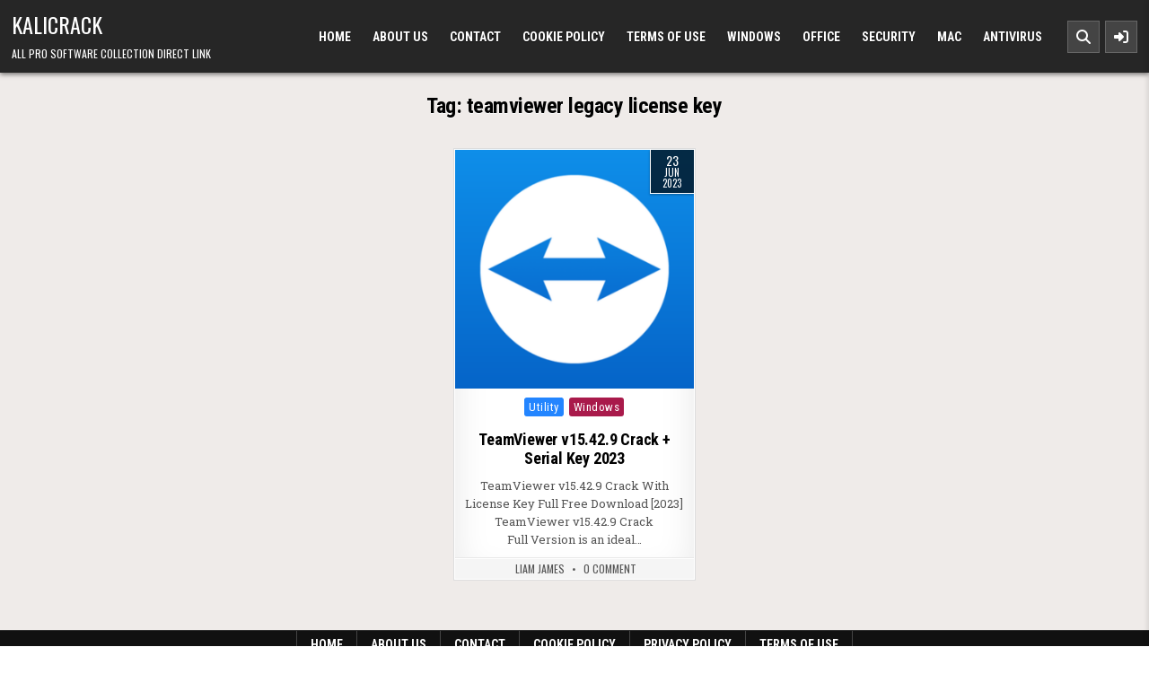

--- FILE ---
content_type: text/html
request_url: https://kalicrack.com/tag/teamviewer-legacy-license-key/
body_size: 10058
content:
<!DOCTYPE html>
<html lang="en-US">
<head>
<meta charset="UTF-8">
<meta name="viewport" content="width=device-width, initial-scale=1.0">
<link rel="profile" href="https://gmpg.org/xfn/11">
<meta name='robots' content='index, follow, max-image-preview:large, max-snippet:-1, max-video-preview:-1' />
<style>img:is([sizes="auto" i], [sizes^="auto," i]) { contain-intrinsic-size: 3000px 1500px }</style>
<!-- This site is optimized with the Yoast SEO plugin v26.3 - https://yoast.com/wordpress/plugins/seo/ -->
<title>teamviewer legacy license key Archives - KaliCrack</title>
<link rel="canonical" href="https://kalicrack.com/tag/teamviewer-legacy-license-key/" />
<meta property="og:locale" content="en_US" />
<meta property="og:type" content="article" />
<meta property="og:title" content="teamviewer legacy license key Archives - KaliCrack" />
<meta property="og:url" content="https://kalicrack.com/tag/teamviewer-legacy-license-key/" />
<meta property="og:site_name" content="KaliCrack" />
<meta name="twitter:card" content="summary_large_image" />
<script type="application/ld+json" class="yoast-schema-graph">{"@context":"https://schema.org","@graph":[{"@type":"CollectionPage","@id":"https://kalicrack.com/tag/teamviewer-legacy-license-key/","url":"https://kalicrack.com/tag/teamviewer-legacy-license-key/","name":"teamviewer legacy license key Archives - KaliCrack","isPartOf":{"@id":"https://kalicrack.com/#website"},"primaryImageOfPage":{"@id":"https://kalicrack.com/tag/teamviewer-legacy-license-key/#primaryimage"},"image":{"@id":"https://kalicrack.com/tag/teamviewer-legacy-license-key/#primaryimage"},"thumbnailUrl":"https://kalicrack.com/wp-content/uploads/2023/03/Reloader-Activator-1.png","breadcrumb":{"@id":"https://kalicrack.com/tag/teamviewer-legacy-license-key/#breadcrumb"},"inLanguage":"en-US"},{"@type":"ImageObject","inLanguage":"en-US","@id":"https://kalicrack.com/tag/teamviewer-legacy-license-key/#primaryimage","url":"https://kalicrack.com/wp-content/uploads/2023/03/Reloader-Activator-1.png","contentUrl":"https://kalicrack.com/wp-content/uploads/2023/03/Reloader-Activator-1.png","width":300,"height":300,"caption":"TeamViewer"},{"@type":"BreadcrumbList","@id":"https://kalicrack.com/tag/teamviewer-legacy-license-key/#breadcrumb","itemListElement":[{"@type":"ListItem","position":1,"name":"Home","item":"https://kalicrack.com/"},{"@type":"ListItem","position":2,"name":"teamviewer legacy license key"}]},{"@type":"WebSite","@id":"https://kalicrack.com/#website","url":"https://kalicrack.com/","name":"KaliCrack","description":"All Pro Software Collection Direct Link","potentialAction":[{"@type":"SearchAction","target":{"@type":"EntryPoint","urlTemplate":"https://kalicrack.com/?s={search_term_string}"},"query-input":{"@type":"PropertyValueSpecification","valueRequired":true,"valueName":"search_term_string"}}],"inLanguage":"en-US"}]}</script>
<!-- / Yoast SEO plugin. -->
<link rel='dns-prefetch' href='//stats.wp.com' />
<link rel='dns-prefetch' href='//fonts.googleapis.com' />
<link rel="alternate" type="application/rss+xml" title="KaliCrack &raquo; Feed" href="https://kalicrack.com/feed/" />
<link rel="alternate" type="application/rss+xml" title="KaliCrack &raquo; Comments Feed" href="https://kalicrack.com/comments/feed/" />
<link rel="alternate" type="application/rss+xml" title="KaliCrack &raquo; teamviewer legacy license key Tag Feed" href="https://kalicrack.com/tag/teamviewer-legacy-license-key/feed/" />
<!-- kalicrack.com is managing ads with Advanced Ads 2.0.13 – https://wpadvancedads.com/ --><script data-wpfc-render="false" id="kalic-ready">
window.advanced_ads_ready=function(e,a){a=a||"complete";var d=function(e){return"interactive"===a?"loading"!==e:"complete"===e};d(document.readyState)?e():document.addEventListener("readystatechange",(function(a){d(a.target.readyState)&&e()}),{once:"interactive"===a})},window.advanced_ads_ready_queue=window.advanced_ads_ready_queue||[];		</script>
<!-- <link rel='stylesheet' id='wp-block-library-css' href='https://kalicrack.com/wp-includes/css/dist/block-library/style.min.css?ver=6.8.3' type='text/css' media='all' /> -->
<link rel="stylesheet" type="text/css" href="//kalicrack.com/wp-content/cache/wpfc-minified/q4woranw/8ae2g.css" media="all"/>
<style id='wp-block-library-theme-inline-css' type='text/css'>
.wp-block-audio :where(figcaption){color:#555;font-size:13px;text-align:center}.is-dark-theme .wp-block-audio :where(figcaption){color:#ffffffa6}.wp-block-audio{margin:0 0 1em}.wp-block-code{border:1px solid #ccc;border-radius:4px;font-family:Menlo,Consolas,monaco,monospace;padding:.8em 1em}.wp-block-embed :where(figcaption){color:#555;font-size:13px;text-align:center}.is-dark-theme .wp-block-embed :where(figcaption){color:#ffffffa6}.wp-block-embed{margin:0 0 1em}.blocks-gallery-caption{color:#555;font-size:13px;text-align:center}.is-dark-theme .blocks-gallery-caption{color:#ffffffa6}:root :where(.wp-block-image figcaption){color:#555;font-size:13px;text-align:center}.is-dark-theme :root :where(.wp-block-image figcaption){color:#ffffffa6}.wp-block-image{margin:0 0 1em}.wp-block-pullquote{border-bottom:4px solid;border-top:4px solid;color:currentColor;margin-bottom:1.75em}.wp-block-pullquote cite,.wp-block-pullquote footer,.wp-block-pullquote__citation{color:currentColor;font-size:.8125em;font-style:normal;text-transform:uppercase}.wp-block-quote{border-left:.25em solid;margin:0 0 1.75em;padding-left:1em}.wp-block-quote cite,.wp-block-quote footer{color:currentColor;font-size:.8125em;font-style:normal;position:relative}.wp-block-quote:where(.has-text-align-right){border-left:none;border-right:.25em solid;padding-left:0;padding-right:1em}.wp-block-quote:where(.has-text-align-center){border:none;padding-left:0}.wp-block-quote.is-large,.wp-block-quote.is-style-large,.wp-block-quote:where(.is-style-plain){border:none}.wp-block-search .wp-block-search__label{font-weight:700}.wp-block-search__button{border:1px solid #ccc;padding:.375em .625em}:where(.wp-block-group.has-background){padding:1.25em 2.375em}.wp-block-separator.has-css-opacity{opacity:.4}.wp-block-separator{border:none;border-bottom:2px solid;margin-left:auto;margin-right:auto}.wp-block-separator.has-alpha-channel-opacity{opacity:1}.wp-block-separator:not(.is-style-wide):not(.is-style-dots){width:100px}.wp-block-separator.has-background:not(.is-style-dots){border-bottom:none;height:1px}.wp-block-separator.has-background:not(.is-style-wide):not(.is-style-dots){height:2px}.wp-block-table{margin:0 0 1em}.wp-block-table td,.wp-block-table th{word-break:normal}.wp-block-table :where(figcaption){color:#555;font-size:13px;text-align:center}.is-dark-theme .wp-block-table :where(figcaption){color:#ffffffa6}.wp-block-video :where(figcaption){color:#555;font-size:13px;text-align:center}.is-dark-theme .wp-block-video :where(figcaption){color:#ffffffa6}.wp-block-video{margin:0 0 1em}:root :where(.wp-block-template-part.has-background){margin-bottom:0;margin-top:0;padding:1.25em 2.375em}
</style>
<style id='classic-theme-styles-inline-css' type='text/css'>
/*! This file is auto-generated */
.wp-block-button__link{color:#fff;background-color:#32373c;border-radius:9999px;box-shadow:none;text-decoration:none;padding:calc(.667em + 2px) calc(1.333em + 2px);font-size:1.125em}.wp-block-file__button{background:#32373c;color:#fff;text-decoration:none}
</style>
<!-- <link rel='stylesheet' id='mediaelement-css' href='https://kalicrack.com/wp-includes/js/mediaelement/mediaelementplayer-legacy.min.css?ver=4.2.17' type='text/css' media='all' /> -->
<!-- <link rel='stylesheet' id='wp-mediaelement-css' href='https://kalicrack.com/wp-includes/js/mediaelement/wp-mediaelement.min.css?ver=6.8.3' type='text/css' media='all' /> -->
<link rel="stylesheet" type="text/css" href="//kalicrack.com/wp-content/cache/wpfc-minified/rurvidd/8ae2g.css" media="all"/>
<style id='jetpack-sharing-buttons-style-inline-css' type='text/css'>
.jetpack-sharing-buttons__services-list{display:flex;flex-direction:row;flex-wrap:wrap;gap:0;list-style-type:none;margin:5px;padding:0}.jetpack-sharing-buttons__services-list.has-small-icon-size{font-size:12px}.jetpack-sharing-buttons__services-list.has-normal-icon-size{font-size:16px}.jetpack-sharing-buttons__services-list.has-large-icon-size{font-size:24px}.jetpack-sharing-buttons__services-list.has-huge-icon-size{font-size:36px}@media print{.jetpack-sharing-buttons__services-list{display:none!important}}.editor-styles-wrapper .wp-block-jetpack-sharing-buttons{gap:0;padding-inline-start:0}ul.jetpack-sharing-buttons__services-list.has-background{padding:1.25em 2.375em}
</style>
<style id='global-styles-inline-css' type='text/css'>
:root{--wp--preset--aspect-ratio--square: 1;--wp--preset--aspect-ratio--4-3: 4/3;--wp--preset--aspect-ratio--3-4: 3/4;--wp--preset--aspect-ratio--3-2: 3/2;--wp--preset--aspect-ratio--2-3: 2/3;--wp--preset--aspect-ratio--16-9: 16/9;--wp--preset--aspect-ratio--9-16: 9/16;--wp--preset--color--black: #000000;--wp--preset--color--cyan-bluish-gray: #abb8c3;--wp--preset--color--white: #ffffff;--wp--preset--color--pale-pink: #f78da7;--wp--preset--color--vivid-red: #cf2e2e;--wp--preset--color--luminous-vivid-orange: #ff6900;--wp--preset--color--luminous-vivid-amber: #fcb900;--wp--preset--color--light-green-cyan: #7bdcb5;--wp--preset--color--vivid-green-cyan: #00d084;--wp--preset--color--pale-cyan-blue: #8ed1fc;--wp--preset--color--vivid-cyan-blue: #0693e3;--wp--preset--color--vivid-purple: #9b51e0;--wp--preset--gradient--vivid-cyan-blue-to-vivid-purple: linear-gradient(135deg,rgba(6,147,227,1) 0%,rgb(155,81,224) 100%);--wp--preset--gradient--light-green-cyan-to-vivid-green-cyan: linear-gradient(135deg,rgb(122,220,180) 0%,rgb(0,208,130) 100%);--wp--preset--gradient--luminous-vivid-amber-to-luminous-vivid-orange: linear-gradient(135deg,rgba(252,185,0,1) 0%,rgba(255,105,0,1) 100%);--wp--preset--gradient--luminous-vivid-orange-to-vivid-red: linear-gradient(135deg,rgba(255,105,0,1) 0%,rgb(207,46,46) 100%);--wp--preset--gradient--very-light-gray-to-cyan-bluish-gray: linear-gradient(135deg,rgb(238,238,238) 0%,rgb(169,184,195) 100%);--wp--preset--gradient--cool-to-warm-spectrum: linear-gradient(135deg,rgb(74,234,220) 0%,rgb(151,120,209) 20%,rgb(207,42,186) 40%,rgb(238,44,130) 60%,rgb(251,105,98) 80%,rgb(254,248,76) 100%);--wp--preset--gradient--blush-light-purple: linear-gradient(135deg,rgb(255,206,236) 0%,rgb(152,150,240) 100%);--wp--preset--gradient--blush-bordeaux: linear-gradient(135deg,rgb(254,205,165) 0%,rgb(254,45,45) 50%,rgb(107,0,62) 100%);--wp--preset--gradient--luminous-dusk: linear-gradient(135deg,rgb(255,203,112) 0%,rgb(199,81,192) 50%,rgb(65,88,208) 100%);--wp--preset--gradient--pale-ocean: linear-gradient(135deg,rgb(255,245,203) 0%,rgb(182,227,212) 50%,rgb(51,167,181) 100%);--wp--preset--gradient--electric-grass: linear-gradient(135deg,rgb(202,248,128) 0%,rgb(113,206,126) 100%);--wp--preset--gradient--midnight: linear-gradient(135deg,rgb(2,3,129) 0%,rgb(40,116,252) 100%);--wp--preset--font-size--small: 13px;--wp--preset--font-size--medium: 20px;--wp--preset--font-size--large: 36px;--wp--preset--font-size--x-large: 42px;--wp--preset--spacing--20: 0.44rem;--wp--preset--spacing--30: 0.67rem;--wp--preset--spacing--40: 1rem;--wp--preset--spacing--50: 1.5rem;--wp--preset--spacing--60: 2.25rem;--wp--preset--spacing--70: 3.38rem;--wp--preset--spacing--80: 5.06rem;--wp--preset--shadow--natural: 6px 6px 9px rgba(0, 0, 0, 0.2);--wp--preset--shadow--deep: 12px 12px 50px rgba(0, 0, 0, 0.4);--wp--preset--shadow--sharp: 6px 6px 0px rgba(0, 0, 0, 0.2);--wp--preset--shadow--outlined: 6px 6px 0px -3px rgba(255, 255, 255, 1), 6px 6px rgba(0, 0, 0, 1);--wp--preset--shadow--crisp: 6px 6px 0px rgba(0, 0, 0, 1);}:where(.is-layout-flex){gap: 0.5em;}:where(.is-layout-grid){gap: 0.5em;}body .is-layout-flex{display: flex;}.is-layout-flex{flex-wrap: wrap;align-items: center;}.is-layout-flex > :is(*, div){margin: 0;}body .is-layout-grid{display: grid;}.is-layout-grid > :is(*, div){margin: 0;}:where(.wp-block-columns.is-layout-flex){gap: 2em;}:where(.wp-block-columns.is-layout-grid){gap: 2em;}:where(.wp-block-post-template.is-layout-flex){gap: 1.25em;}:where(.wp-block-post-template.is-layout-grid){gap: 1.25em;}.has-black-color{color: var(--wp--preset--color--black) !important;}.has-cyan-bluish-gray-color{color: var(--wp--preset--color--cyan-bluish-gray) !important;}.has-white-color{color: var(--wp--preset--color--white) !important;}.has-pale-pink-color{color: var(--wp--preset--color--pale-pink) !important;}.has-vivid-red-color{color: var(--wp--preset--color--vivid-red) !important;}.has-luminous-vivid-orange-color{color: var(--wp--preset--color--luminous-vivid-orange) !important;}.has-luminous-vivid-amber-color{color: var(--wp--preset--color--luminous-vivid-amber) !important;}.has-light-green-cyan-color{color: var(--wp--preset--color--light-green-cyan) !important;}.has-vivid-green-cyan-color{color: var(--wp--preset--color--vivid-green-cyan) !important;}.has-pale-cyan-blue-color{color: var(--wp--preset--color--pale-cyan-blue) !important;}.has-vivid-cyan-blue-color{color: var(--wp--preset--color--vivid-cyan-blue) !important;}.has-vivid-purple-color{color: var(--wp--preset--color--vivid-purple) !important;}.has-black-background-color{background-color: var(--wp--preset--color--black) !important;}.has-cyan-bluish-gray-background-color{background-color: var(--wp--preset--color--cyan-bluish-gray) !important;}.has-white-background-color{background-color: var(--wp--preset--color--white) !important;}.has-pale-pink-background-color{background-color: var(--wp--preset--color--pale-pink) !important;}.has-vivid-red-background-color{background-color: var(--wp--preset--color--vivid-red) !important;}.has-luminous-vivid-orange-background-color{background-color: var(--wp--preset--color--luminous-vivid-orange) !important;}.has-luminous-vivid-amber-background-color{background-color: var(--wp--preset--color--luminous-vivid-amber) !important;}.has-light-green-cyan-background-color{background-color: var(--wp--preset--color--light-green-cyan) !important;}.has-vivid-green-cyan-background-color{background-color: var(--wp--preset--color--vivid-green-cyan) !important;}.has-pale-cyan-blue-background-color{background-color: var(--wp--preset--color--pale-cyan-blue) !important;}.has-vivid-cyan-blue-background-color{background-color: var(--wp--preset--color--vivid-cyan-blue) !important;}.has-vivid-purple-background-color{background-color: var(--wp--preset--color--vivid-purple) !important;}.has-black-border-color{border-color: var(--wp--preset--color--black) !important;}.has-cyan-bluish-gray-border-color{border-color: var(--wp--preset--color--cyan-bluish-gray) !important;}.has-white-border-color{border-color: var(--wp--preset--color--white) !important;}.has-pale-pink-border-color{border-color: var(--wp--preset--color--pale-pink) !important;}.has-vivid-red-border-color{border-color: var(--wp--preset--color--vivid-red) !important;}.has-luminous-vivid-orange-border-color{border-color: var(--wp--preset--color--luminous-vivid-orange) !important;}.has-luminous-vivid-amber-border-color{border-color: var(--wp--preset--color--luminous-vivid-amber) !important;}.has-light-green-cyan-border-color{border-color: var(--wp--preset--color--light-green-cyan) !important;}.has-vivid-green-cyan-border-color{border-color: var(--wp--preset--color--vivid-green-cyan) !important;}.has-pale-cyan-blue-border-color{border-color: var(--wp--preset--color--pale-cyan-blue) !important;}.has-vivid-cyan-blue-border-color{border-color: var(--wp--preset--color--vivid-cyan-blue) !important;}.has-vivid-purple-border-color{border-color: var(--wp--preset--color--vivid-purple) !important;}.has-vivid-cyan-blue-to-vivid-purple-gradient-background{background: var(--wp--preset--gradient--vivid-cyan-blue-to-vivid-purple) !important;}.has-light-green-cyan-to-vivid-green-cyan-gradient-background{background: var(--wp--preset--gradient--light-green-cyan-to-vivid-green-cyan) !important;}.has-luminous-vivid-amber-to-luminous-vivid-orange-gradient-background{background: var(--wp--preset--gradient--luminous-vivid-amber-to-luminous-vivid-orange) !important;}.has-luminous-vivid-orange-to-vivid-red-gradient-background{background: var(--wp--preset--gradient--luminous-vivid-orange-to-vivid-red) !important;}.has-very-light-gray-to-cyan-bluish-gray-gradient-background{background: var(--wp--preset--gradient--very-light-gray-to-cyan-bluish-gray) !important;}.has-cool-to-warm-spectrum-gradient-background{background: var(--wp--preset--gradient--cool-to-warm-spectrum) !important;}.has-blush-light-purple-gradient-background{background: var(--wp--preset--gradient--blush-light-purple) !important;}.has-blush-bordeaux-gradient-background{background: var(--wp--preset--gradient--blush-bordeaux) !important;}.has-luminous-dusk-gradient-background{background: var(--wp--preset--gradient--luminous-dusk) !important;}.has-pale-ocean-gradient-background{background: var(--wp--preset--gradient--pale-ocean) !important;}.has-electric-grass-gradient-background{background: var(--wp--preset--gradient--electric-grass) !important;}.has-midnight-gradient-background{background: var(--wp--preset--gradient--midnight) !important;}.has-small-font-size{font-size: var(--wp--preset--font-size--small) !important;}.has-medium-font-size{font-size: var(--wp--preset--font-size--medium) !important;}.has-large-font-size{font-size: var(--wp--preset--font-size--large) !important;}.has-x-large-font-size{font-size: var(--wp--preset--font-size--x-large) !important;}
:where(.wp-block-post-template.is-layout-flex){gap: 1.25em;}:where(.wp-block-post-template.is-layout-grid){gap: 1.25em;}
:where(.wp-block-columns.is-layout-flex){gap: 2em;}:where(.wp-block-columns.is-layout-grid){gap: 2em;}
:root :where(.wp-block-pullquote){font-size: 1.5em;line-height: 1.6;}
</style>
<!-- <link rel='stylesheet' id='magpal-maincss-css' href='https://kalicrack.com/wp-content/themes/magpal/style.css' type='text/css' media='all' /> -->
<link rel="stylesheet" type="text/css" href="//kalicrack.com/wp-content/cache/wpfc-minified/mb8rvznc/8ae2g.css" media="all"/>
<style id='magpal-maincss-inline-css' type='text/css'>
@media only screen and (min-width:380px){.magpal-off-canvas-sidebar{width:350px;}}
</style>
<!-- <link rel='stylesheet' id='fontawesome-css' href='https://kalicrack.com/wp-content/themes/magpal/assets/css/all.min.css' type='text/css' media='all' /> -->
<link rel="stylesheet" type="text/css" href="//kalicrack.com/wp-content/cache/wpfc-minified/100yv96a/8ae2g.css" media="all"/>
<link rel='stylesheet' id='magpal-webfont-css' href='//fonts.googleapis.com/css2?family=Oswald:wght@400;500;700&#038;family=Roboto+Slab:wght@400;500;700&#038;family=Roboto+Condensed:ital,wght@0,400;0,700;1,400;1,700&#038;display=swap' type='text/css' media='all' />
<script src='//kalicrack.com/wp-content/cache/wpfc-minified/7mtletin/8aey5.js' type="text/javascript"></script>
<!-- <script type="text/javascript" async src="https://kalicrack.com/wp-content/plugins/burst-statistics/helpers/timeme/timeme.min.js?ver=1762850506" id="burst-timeme-js"></script> -->
<!-- <script type="text/javascript" src="https://kalicrack.com/wp-includes/js/jquery/jquery.min.js?ver=3.7.1" id="jquery-core-js"></script> -->
<!-- <script type="text/javascript" src="https://kalicrack.com/wp-includes/js/jquery/jquery-migrate.min.js?ver=3.4.1" id="jquery-migrate-js"></script> -->
<link rel="https://api.w.org/" href="https://kalicrack.com/wp-json/" /><link rel="alternate" title="JSON" type="application/json" href="https://kalicrack.com/wp-json/wp/v2/tags/15143" /><link rel="EditURI" type="application/rsd+xml" title="RSD" href="https://kalicrack.com/xmlrpc.php?rsd" />
<style>img#wpstats{display:none}</style>
<style type="text/css">
.magpal-site-title, .magpal-site-title a, .magpal-site-title a:hover, .magpal-site-title a:focus, .magpal-site-title a:active, .magpal-site-description {color: #ffffff;}
</style>
<link rel="icon" href="https://kalicrack.com/wp-content/uploads/2019/05/cropped-word-image-56-32x32.png" sizes="32x32" />
<link rel="icon" href="https://kalicrack.com/wp-content/uploads/2019/05/cropped-word-image-56-192x192.png" sizes="192x192" />
<link rel="apple-touch-icon" href="https://kalicrack.com/wp-content/uploads/2019/05/cropped-word-image-56-180x180.png" />
<meta name="msapplication-TileImage" content="https://kalicrack.com/wp-content/uploads/2019/05/cropped-word-image-56-270x270.png" />
</head>
<body class="archive tag tag-teamviewer-legacy-license-key tag-15143 wp-theme-magpal magpal-group-blog magpal-animated magpal-fadein magpal-theme-is-active magpal-non-singular-page magpal-header-style-logo-menu magpal-logo-above-title magpal-primary-menu-active magpal-primary-mobile-menu-active magpal-secondary-menu-active magpal-secondary-mobile-menu-active magpal-secondary-menu-centered magpal-secondary-menu-topup magpal-table-css-active magpal-uc-links aa-prefix-kalic-" id="magpal-site-body" itemscope="itemscope" itemtype="http://schema.org/WebPage" data-burst_id="15143" data-burst_type="tag">
<a class="skip-link screen-reader-text" href="#magpal-posts-wrapper">Skip to content</a>
<div class="magpal-site-container">
<div id="magpal-header" class="magpal-site-header magpal-clearfix" itemscope itemtype="http://schema.org/WPHeader" role="banner">
<div id="magpal-head-content" class="magpal-head-content magpal-clearfix">
<div class="magpal-header-inside magpal-clearfix">
<div class="magpal-header-inside-content magpal-clearfix">
<div class="magpal-outer-wrapper magpal-header-outer-wrapper">
<div class="magpal-header-inside-container">
<!-- Logo Section -->
<div class="magpal-header-layout-logo magpal-header-layout-item">
<div class="magpal-header-layout-logo-inside magpal-header-layout-item-inside">
<div class="site-branding">
<div class="magpal-logo-info">            <p class="magpal-site-title"><a href="https://kalicrack.com/" rel="home">KaliCrack</a></p>
<p class="magpal-site-description">All Pro Software Collection Direct Link</p>    </div>
</div>
</div>
</div>
<!-- Primary Menu -->
<div class="magpal-header-layout-menu magpal-header-layout-item">
<div class="magpal-header-layout-menu-inside magpal-header-layout-item-inside">
<nav class="magpal-nav-primary" id="magpal-primary-navigation" itemscope itemtype="http://schema.org/SiteNavigationElement" role="navigation" aria-label="Primary Menu">
<ul id="magpal-menu-primary-navigation" class="magpal-primary-nav-menu magpal-menu-primary magpal-clearfix"><li id="menu-item-14" class="menu-item menu-item-type-custom menu-item-object-custom menu-item-home menu-item-14"><a href="https://kalicrack.com/">Home</a></li>
<li id="menu-item-15" class="menu-item menu-item-type-post_type menu-item-object-page menu-item-15"><a href="https://kalicrack.com/about-us/">About Us</a></li>
<li id="menu-item-16" class="menu-item menu-item-type-post_type menu-item-object-page menu-item-16"><a href="https://kalicrack.com/contact/">Contact</a></li>
<li id="menu-item-17" class="menu-item menu-item-type-post_type menu-item-object-page menu-item-17"><a href="https://kalicrack.com/cookie-policy/">Cookie Policy</a></li>
<li id="menu-item-18" class="menu-item menu-item-type-post_type menu-item-object-page menu-item-18"><a href="https://kalicrack.com/terms-of-use/">Terms of Use</a></li>
<li id="menu-item-4433" class="menu-item menu-item-type-taxonomy menu-item-object-category menu-item-4433"><a href="https://kalicrack.com/category/windows/">Windows</a></li>
<li id="menu-item-4434" class="menu-item menu-item-type-taxonomy menu-item-object-category menu-item-4434"><a href="https://kalicrack.com/category/office/">Office</a></li>
<li id="menu-item-4436" class="menu-item menu-item-type-taxonomy menu-item-object-category menu-item-4436"><a href="https://kalicrack.com/category/security/">Security</a></li>
<li id="menu-item-4437" class="menu-item menu-item-type-taxonomy menu-item-object-category menu-item-4437"><a href="https://kalicrack.com/category/mac/">Mac</a></li>
<li id="menu-item-4438" class="menu-item menu-item-type-taxonomy menu-item-object-category menu-item-4438"><a href="https://kalicrack.com/category/antivirus/">Antivirus</a></li>
<li class="magpal-primary-menu-close-item"><a href="#" aria-label="Menu Close Button" class="magpal-mobile-menu-close"><i class="fas fa-xmark" aria-hidden="true" title="Close"></i></a></li></ul>                            </nav>
</div>
</div>
<!-- Header Icons -->
<div class="magpal-header-layout-icons magpal-header-layout-item">
<div class="magpal-header-layout-icons-inside magpal-header-layout-item-inside">
<div class="magpal-header-icons">
<!-- Responsive Menu Button -->
<div id="magpal-primary-menu-mobile-button" class="magpal-primary-menu-mobile-button">
<button class="magpal-primary-responsive-menu-icon" aria-controls="magpal-menu-primary-navigation" aria-expanded="false">
<i class="fas fa-bars" aria-hidden="true" title="Menu"></i>
&nbsp;Menu                                                                                    </button>
</div>
<!-- Search Icon -->
<a href="#" class="magpal-header-icon-search" aria-label="Search Button">
<i class="fas fa-search" aria-hidden="true" title="Search"></i>
</a>
<!-- Sidebar Icon -->
<a href="#" class="magpal-open-sidebar-link" aria-label="Sidebar Button">
<i class="fas fa-right-to-bracket" aria-hidden="true" title="Sidebar"></i>
</a>
</div>
</div>
</div>
</div>
</div>
</div>
</div>
</div><!--/#magpal-head-content -->
</div><!--/#magpal-header -->
<div id="magpal-search-overlay-wrap" class="magpal-search-overlay">
<div class="magpal-search-overlay-content">
<form role="search" method="get" class="magpal-search-form" action="https://kalicrack.com/">
<label>
<span class="screen-reader-text">Search for:</span>
<input type="search" class="magpal-search-field" placeholder="Enter your search keyword..." value="" name="s" />
</label>
<input type="submit" class="magpal-search-submit" value="&#xf002;" />
</form>    </div>
<button class="magpal-search-close-btn" aria-label="Close Search" title="Close Search">&#xD7;</button>
</div>
<div id="magpal-header-end"></div>
<div id="magpal-posts-wrapper" class="magpal-posts-wrapper" itemscope itemtype="http://schema.org/Blog" role="main">
<div class="magpal-outer-wrapper magpal-posts-outer-wrapper">
<div class="magpal-posts-wrapper-inside magpal-clearfix">
<!-- Page Header -->
<div class="magpal-page-header-outside">
<header class="magpal-page-header">
<div class="magpal-page-header-inside">
<h1 class="page-title">Tag: <span>teamviewer legacy license key</span></h1>                                                                                                                                            </div>
</header>
</div>
<!-- Posts Content -->
<div class="magpal-posts-content">
<!-- Posts Grid -->
<div class="magpal-posts magpal-posts-grid magpal-clearfix">
<div class="magpal-fixed-grid-col-sizer"></div>
<div class="magpal-fixed-grid-col-gutter"></div>
<div id="magpal-grid-post-1259" class="magpal-grid-post magpal-fixed-grid-col">
<div class="magpal-grid-post-inside">
<div class="magpal-grid-post-thumbnail">
<a href="https://kalicrack.com/teamviewer-15-30-3-crack-patch-license-keys-download-v22/" class="magpal-grid-post-thumbnail-link" title="Permanent Link to TeamViewer v15.42.9 Crack + Serial Key 2023">
<img width="300" height="300" src="https://kalicrack.com/wp-content/uploads/2023/03/Reloader-Activator-1.png" class="magpal-grid-post-thumbnail-img wp-post-image" alt="TeamViewer" title="TeamViewer v15.42.9 Crack + Serial Key 2023" decoding="async" fetchpriority="high" srcset="https://kalicrack.com/wp-content/uploads/2023/03/Reloader-Activator-1.png 300w, https://kalicrack.com/wp-content/uploads/2023/03/Reloader-Activator-1-150x150.png 150w" sizes="(max-width: 300px) 100vw, 300px" />            </a>
<div class="magpal-grid-datebox">
<div class="magpal-grid-datebox-day">23</div>
<div class="magpal-grid-datebox-month">Jun</div>
<div class="magpal-grid-datebox-year">2023</div>
</div>
</div>
<div class="magpal-grid-post-details">
<div class="magpal-grid-post-categories magpal-grid-post-block">
<span class="screen-reader-text">
Posted in                 </span>
<a href="https://kalicrack.com/category/utility/" rel="category tag">Utility</a>&nbsp;<a href="https://kalicrack.com/category/windows/" rel="category tag">Windows</a>            </div>
<div class="magpal-grid-post-heading magpal-grid-post-block"><h3 class="magpal-grid-post-title"><a href="https://kalicrack.com/teamviewer-15-30-3-crack-patch-license-keys-download-v22/" rel="bookmark">TeamViewer v15.42.9 Crack + Serial Key 2023</a></h3></div>        
<div class="magpal-grid-post-snippet magpal-grid-post-excerpt magpal-grid-post-block"><div class="magpal-grid-post-snippet-inside"><p>TeamViewer v15.42.9 Crack With License Key Full Free Download [2023] TeamViewer v15.42.9 Crack Full Version is an ideal&#8230;</p>
</div></div>
<div class="magpal-grid-post-footer magpal-grid-post-block">
<div class="magpal-grid-post-footer-inside">
<span class="magpal-grid-post-author magpal-grid-post-meta">
<a href="https://kalicrack.com/author/liam/">
Liam James                        </a>
</span>
<span class="magpal-grid-post-comment magpal-grid-post-meta">
<a href="https://kalicrack.com/teamviewer-15-30-3-crack-patch-license-keys-download-v22/#respond">0 Comment</a>                        </span>
</div>
</div>
</div>
</div>
</div>                                            </div>
<!-- Posts Navigation -->
</div>
</div>
</div>
</div>

<div class="magpal-secondary-menu-container magpal-clearfix">
<div class="magpal-secondary-menu-container-inside magpal-clearfix">
<nav class="magpal-nav-secondary" id="magpal-secondary-navigation" itemscope="itemscope" itemtype="http://schema.org/SiteNavigationElement" role="navigation" aria-label="Secondary Menu">
<div class="magpal-outer-wrapper magpal-secondary-menu-outer-wrapper">
<button class="magpal-secondary-responsive-menu-icon" aria-controls="magpal-menu-secondary-navigation" aria-expanded="false">
<i class="fas fa-bars" aria-hidden="true" title="Menu"></i>
&nbsp;Menu                        </button>
<ul id="magpal-menu-secondary-navigation" class="magpal-secondary-nav-menu magpal-menu-secondary"><li ><a href="https://kalicrack.com/">Home</a></li><li class="page_item page-item-10"><a href="https://kalicrack.com/about-us/">About Us</a></li><li class="page_item page-item-11"><a href="https://kalicrack.com/contact/">Contact</a></li><li class="page_item page-item-13"><a href="https://kalicrack.com/cookie-policy/">Cookie Policy</a></li><li class="page_item page-item-19"><a href="https://kalicrack.com/privacy-policy-2/">Privacy Policy</a></li><li class="page_item page-item-12"><a href="https://kalicrack.com/terms-of-use/">Terms of Use</a></li></ul>                </div>
</nav>
</div>
</div>
<div class="magpal-clearfix" id="magpal-copyright-area">
<div class="magpal-copyright-area-inside magpal-clearfix">
<div class="magpal-outer-wrapper magpal-footer-outer-wrapper">
<div class="magpal-copyright-area-inside-social">
<div class='magpal-footer-social-icons'>
</div>
</div>
<div class="magpal-copyright-area-inside-text">
<span class="magpal-copyright magpal-cc-block">Copyright &copy; 2025 KaliCrack</span>
<span class="magpal-credit magpal-cc-block"><a href="https://themesdna.com/">Design by ThemesDNA.com</a></span>
</div>
</div>
</div>
</div><!--/#magpal-copyright-area -->
</div><!--/.magpal-site-container -->
<div id="magpal-off-canvas-wrapper">
<div class="magpal-off-canvas-overlay"></div>
<div id="magpal-off-canvas-sidebar" class="magpal-off-canvas-sidebar">
<div class="magpal-off-canvas-content">
<div id="search-2" class="magpal-off-canvas-sidebar-widget widget widget_search">
<form role="search" method="get" class="magpal-search-form" action="https://kalicrack.com/">
<label>
<span class="screen-reader-text">Search for:</span>
<input type="search" class="magpal-search-field" placeholder="Enter your search keyword..." value="" name="s" />
</label>
<input type="submit" class="magpal-search-submit" value="&#xf002;" />
</form></div>
<div id="recent-posts-2" class="magpal-off-canvas-sidebar-widget widget widget_recent_entries">
<div class="magpal-widget-header"><h2 class="magpal-widget-title"><span class="magpal-widget-title-inside">Recent Posts</span></h2></div><nav aria-label="Recent Posts">
<ul>
<li>
<a href="https://kalicrack.com/microsoft-office-2007-kuyhaa/">Download Microsoft Office 2007 Kuyhaa Full + Aktivasi [2026]</a>
</li>
<li>
<a href="https://kalicrack.com/abbyy-finereader-trial-limitations/">ABBYY FineReader Trial Limitations Remove [100% Safe]</a>
</li>
<li>
<a href="https://kalicrack.com/idm-trial-reset/">IDM Trial Reset on Windows 11 [ 100% Safe]</a>
</li>
<li>
<a href="https://kalicrack.com/adobe-photoshop-7-0-%f0%9d%91%aa%f0%9d%92%93%f0%9d%92%82%f0%9d%92%84%f0%9d%92%8c-%f0%9d%91%ab%f0%9d%92%90%f0%9d%92%98%f0%9d%92%8f%f0%9d%92%8d%f0%9d%92%90%f0%9d%92%82%f0%9d%92%85/">Adobe Photoshop 7.0 ​​​​​​​​​ ​​​​​​​​​𝑪𝒓𝒂𝒄𝒌 𝑫𝒐𝒘𝒏𝒍𝒐𝒂𝒅</a>
</li>
<li>
<a href="https://kalicrack.com/windows-10-product-key-generator/">Download Windows 10 Product Key Generator [2025]</a>
</li>
</ul>
</nav></div><div id="categories-2" class="magpal-off-canvas-sidebar-widget widget widget_categories"><div class="magpal-widget-header"><h2 class="magpal-widget-title"><span class="magpal-widget-title-inside">Categories</span></h2></div><nav aria-label="Categories">
<ul>
<li class="cat-item cat-item-14515"><a href="https://kalicrack.com/category/3d-software/">3D Software</a>
</li>
<li class="cat-item cat-item-3598"><a href="https://kalicrack.com/category/activator/">Activator</a>
</li>
<li class="cat-item cat-item-138152"><a href="https://kalicrack.com/category/adobe/">Adobe</a>
</li>
<li class="cat-item cat-item-351"><a href="https://kalicrack.com/category/android-may22-v1/">Android</a>
</li>
<li class="cat-item cat-item-3338"><a href="https://kalicrack.com/category/antivirus/">Antivirus</a>
</li>
<li class="cat-item cat-item-2474"><a href="https://kalicrack.com/category/browser/">Browser</a>
</li>
<li class="cat-item cat-item-3984"><a href="https://kalicrack.com/category/compression-software/">Compression Software</a>
</li>
<li class="cat-item cat-item-1405"><a href="https://kalicrack.com/category/data-recovery/">Data Recovery</a>
</li>
<li class="cat-item cat-item-2645"><a href="https://kalicrack.com/category/data-science/">Data Science</a>
</li>
<li class="cat-item cat-item-3985"><a href="https://kalicrack.com/category/design-and-drafting-software/">Design and Drafting software</a>
</li>
<li class="cat-item cat-item-1362"><a href="https://kalicrack.com/category/download/">Download</a>
</li>
<li class="cat-item cat-item-1415"><a href="https://kalicrack.com/category/downloader/">Downloader</a>
</li>
<li class="cat-item cat-item-137718"><a href="https://kalicrack.com/category/driver-updaters/">Driver Updaters</a>
</li>
<li class="cat-item cat-item-14467"><a href="https://kalicrack.com/category/ecommerce/">eCommerce</a>
</li>
<li class="cat-item cat-item-14509"><a href="https://kalicrack.com/category/education/">Education</a>
</li>
<li class="cat-item cat-item-14349"><a href="https://kalicrack.com/category/engineering/">Engineering</a>
</li>
<li class="cat-item cat-item-2639"><a href="https://kalicrack.com/category/entertainment/">Entertainment</a>
</li>
<li class="cat-item cat-item-914"><a href="https://kalicrack.com/category/erp/">ERP</a>
</li>
<li class="cat-item cat-item-1737"><a href="https://kalicrack.com/category/exam/">Exam</a>
</li>
<li class="cat-item cat-item-1138"><a href="https://kalicrack.com/category/game/">Game</a>
</li>
<li class="cat-item cat-item-174"><a href="https://kalicrack.com/category/games/">Games</a>
</li>
<li class="cat-item cat-item-2162"><a href="https://kalicrack.com/category/gps/">GPS</a>
</li>
<li class="cat-item cat-item-3986"><a href="https://kalicrack.com/category/graphics-designing/">Graphics designing</a>
</li>
<li class="cat-item cat-item-1420"><a href="https://kalicrack.com/category/idata-transfer/">iData Transfer</a>
</li>
<li class="cat-item cat-item-3839"><a href="https://kalicrack.com/category/ide/">IDE</a>
</li>
<li class="cat-item cat-item-3532"><a href="https://kalicrack.com/category/keygen/">Keygen</a>
</li>
<li class="cat-item cat-item-138154"><a href="https://kalicrack.com/category/kuyhaa/">Kuyhaa</a>
</li>
<li class="cat-item cat-item-1997"><a href="https://kalicrack.com/category/mac/">Mac</a>
</li>
<li class="cat-item cat-item-14311"><a href="https://kalicrack.com/category/mobile-tools/">Mobile Tools</a>
</li>
<li class="cat-item cat-item-1617"><a href="https://kalicrack.com/category/ms-activator/">Ms Activator</a>
</li>
<li class="cat-item cat-item-138153"><a href="https://kalicrack.com/category/ms-office/">MS Office</a>
</li>
<li class="cat-item cat-item-29"><a href="https://kalicrack.com/category/multimedia/">Multimedia</a>
</li>
<li class="cat-item cat-item-1349"><a href="https://kalicrack.com/category/music/">Music</a>
</li>
<li class="cat-item cat-item-1542"><a href="https://kalicrack.com/category/number-generator/">Number generator</a>
</li>
<li class="cat-item cat-item-1501"><a href="https://kalicrack.com/category/office/">Office</a>
</li>
<li class="cat-item cat-item-1559"><a href="https://kalicrack.com/category/paint/">Paint</a>
</li>
<li class="cat-item cat-item-3987"><a href="https://kalicrack.com/category/partition-key/">Partition Key</a>
</li>
<li class="cat-item cat-item-14302"><a href="https://kalicrack.com/category/password-recovery/">Password Recovery</a>
</li>
<li class="cat-item cat-item-14539"><a href="https://kalicrack.com/category/pc-activity-recorder/">PC Activity Recorder</a>
</li>
<li class="cat-item cat-item-1572"><a href="https://kalicrack.com/category/photo-editor/">Photo Editor</a>
</li>
<li class="cat-item cat-item-3988"><a href="https://kalicrack.com/category/pixel-art-tool/">Pixel-art tool</a>
</li>
<li class="cat-item cat-item-3990"><a href="https://kalicrack.com/category/recovery-tool/">Recovery tool.</a>
</li>
<li class="cat-item cat-item-3991"><a href="https://kalicrack.com/category/repair-tools/">Repair tools</a>
</li>
<li class="cat-item cat-item-3992"><a href="https://kalicrack.com/category/repairing-issues/">Repairing Issues</a>
</li>
<li class="cat-item cat-item-14506"><a href="https://kalicrack.com/category/rsearch-software/">Rsearch Software</a>
</li>
<li class="cat-item cat-item-1410"><a href="https://kalicrack.com/category/scanner/">Scanner</a>
</li>
<li class="cat-item cat-item-148"><a href="https://kalicrack.com/category/security/">Security</a>
</li>
<li class="cat-item cat-item-3993"><a href="https://kalicrack.com/category/sequenced-sound-manipulations/">Sequenced sound manipulations</a>
</li>
<li class="cat-item cat-item-3994"><a href="https://kalicrack.com/category/software/">Software</a>
</li>
<li class="cat-item cat-item-3995"><a href="https://kalicrack.com/category/sound-design-tool/">Sound-design tool</a>
</li>
<li class="cat-item cat-item-14409"><a href="https://kalicrack.com/category/sql-injection/">SQL Injection</a>
</li>
<li class="cat-item cat-item-137702"><a href="https://kalicrack.com/category/statistics/">Statistics</a>
</li>
<li class="cat-item cat-item-1524"><a href="https://kalicrack.com/category/tracker/">Tracker</a>
</li>
<li class="cat-item cat-item-3996"><a href="https://kalicrack.com/category/trading/">Trading</a>
</li>
<li class="cat-item cat-item-1"><a href="https://kalicrack.com/category/uncategorized/">Uncategorized</a>
</li>
<li class="cat-item cat-item-3997"><a href="https://kalicrack.com/category/uninstaller/">uninstaller</a>
</li>
<li class="cat-item cat-item-213"><a href="https://kalicrack.com/category/utility/">Utility</a>
</li>
<li class="cat-item cat-item-1344"><a href="https://kalicrack.com/category/video-converter/">Video Converter</a>
</li>
<li class="cat-item cat-item-1533"><a href="https://kalicrack.com/category/video-editor/">Video Editor</a>
</li>
<li class="cat-item cat-item-1519"><a href="https://kalicrack.com/category/video-recorder/">Video Recorder</a>
</li>
<li class="cat-item cat-item-1622"><a href="https://kalicrack.com/category/video-repairer/">Video repairer</a>
</li>
<li class="cat-item cat-item-14265"><a href="https://kalicrack.com/category/vpn/">VPN</a>
</li>
<li class="cat-item cat-item-3998"><a href="https://kalicrack.com/category/whatsapp/">WhatsApp</a>
</li>
<li class="cat-item cat-item-1198"><a href="https://kalicrack.com/category/windows/">Windows</a>
</li>
</ul>
</nav></div>                
<button id="magpal-close-off-canvas" class="magpal-close-off-canvas" aria-label="Close Sidebar">&#xD7;</button>
</div>
</div>
</div>
<button class="magpal-scroll-top" title="Scroll to Top" aria-label="Scroll to Top">
<i class="fas fa-arrow-up" aria-hidden="true"></i>
<span class="screen-reader-text">Scroll to Top</span>
</button>
<script type="speculationrules">
{"prefetch":[{"source":"document","where":{"and":[{"href_matches":"\/*"},{"not":{"href_matches":["\/wp-*.php","\/wp-admin\/*","\/wp-content\/uploads\/*","\/wp-content\/*","\/wp-content\/plugins\/*","\/wp-content\/themes\/magpal\/*","\/*\\?(.+)"]}},{"not":{"selector_matches":"a[rel~=\"nofollow\"]"}},{"not":{"selector_matches":".no-prefetch, .no-prefetch a"}}]},"eagerness":"conservative"}]}
</script>
<script type="text/javascript" id="burst-js-extra">
/* <![CDATA[ */
var burst = {"tracking":{"isInitialHit":true,"lastUpdateTimestamp":0,"beacon_url":"https:\/\/kalicrack.com\/wp-content\/plugins\/burst-statistics\/endpoint.php","ajaxUrl":"https:\/\/kalicrack.com\/wp-admin\/admin-ajax.php"},"options":{"cookieless":1,"pageUrl":"https:\/\/kalicrack.com\/teamviewer-15-30-3-crack-patch-license-keys-download-v22\/","beacon_enabled":1,"do_not_track":1,"enable_turbo_mode":1,"track_url_change":0,"cookie_retention_days":30,"debug":0},"goals":{"completed":[],"scriptUrl":"https:\/\/kalicrack.com\/wp-content\/plugins\/burst-statistics\/assets\/js\/build\/burst-goals.js?v=1762850506","active":[{"ID":"1","title":"Default goal","type":"clicks","status":"active","server_side":"0","url":"*","conversion_metric":"visitors","date_created":"1741464853","date_start":"1741465001","date_end":"1741478399","attribute":"class","attribute_value":"","hook":"","selector":""}]},"cache":{"uid":null,"fingerprint":null,"isUserAgent":null,"isDoNotTrack":null,"useCookies":null}};
/* ]]> */
</script>
<script type="text/javascript" defer src="https://kalicrack.com/wp-content/plugins/burst-statistics/assets/js/build/burst-cookieless.min.js?ver=1762850506" id="burst-js"></script>
<script type="text/javascript" src="https://kalicrack.com/wp-content/themes/magpal/assets/js/jquery.fitvids.min.js" id="fitvids-js"></script>
<script type="text/javascript" src="https://kalicrack.com/wp-content/themes/magpal/assets/js/navigation.js" id="magpal-navigation-js"></script>
<script type="text/javascript" src="https://kalicrack.com/wp-content/themes/magpal/assets/js/skip-link-focus-fix.js" id="magpal-skip-link-focus-fix-js"></script>
<script type="text/javascript" src="https://kalicrack.com/wp-includes/js/imagesloaded.min.js?ver=5.0.0" id="imagesloaded-js"></script>
<script type="text/javascript" src="https://kalicrack.com/wp-includes/js/masonry.min.js?ver=4.2.2" id="masonry-js"></script>
<script type="text/javascript" id="magpal-customjs-js-extra">
/* <![CDATA[ */
var magpal_ajax_object = {"ajaxurl":"https:\/\/kalicrack.com\/wp-admin\/admin-ajax.php","primary_menu_active":"1","secondary_menu_active":"1","primary_mobile_menu_active":"1","secondary_mobile_menu_active":"1","sticky_header_active":"","sticky_header_mobile_active":"","sidebar_active":"1","fitvids_active":"1","backtotop_active":"1","columnwidth":".magpal-fixed-grid-col-sizer","gutter":".magpal-fixed-grid-col-gutter","search_overlay_active":"1"};
/* ]]> */
</script>
<script type="text/javascript" src="https://kalicrack.com/wp-content/themes/magpal/assets/js/custom.js" id="magpal-customjs-js"></script>
<script type="text/javascript" src="https://kalicrack.com/wp-content/plugins/advanced-ads/admin/assets/js/advertisement.js?ver=2.0.13" id="advanced-ads-find-adblocker-js"></script>
<script type="text/javascript" id="jetpack-stats-js-before">
/* <![CDATA[ */
_stq = window._stq || [];
_stq.push([ "view", JSON.parse("{\"v\":\"ext\",\"blog\":\"161272566\",\"post\":\"0\",\"tz\":\"0\",\"srv\":\"kalicrack.com\",\"arch_tag\":\"teamviewer-legacy-license-key\",\"arch_results\":\"1\",\"j\":\"1:15.2\"}") ]);
_stq.push([ "clickTrackerInit", "161272566", "0" ]);
/* ]]> */
</script>
<script type="text/javascript" src="https://stats.wp.com/e-202546.js" id="jetpack-stats-js" defer="defer" data-wp-strategy="defer"></script>
<script data-wpfc-render="false">!function(){window.advanced_ads_ready_queue=window.advanced_ads_ready_queue||[],advanced_ads_ready_queue.push=window.advanced_ads_ready;for(var d=0,a=advanced_ads_ready_queue.length;d<a;d++)advanced_ads_ready(advanced_ads_ready_queue[d])}();</script><script defer src="https://static.cloudflareinsights.com/beacon.min.js/vcd15cbe7772f49c399c6a5babf22c1241717689176015" integrity="sha512-ZpsOmlRQV6y907TI0dKBHq9Md29nnaEIPlkf84rnaERnq6zvWvPUqr2ft8M1aS28oN72PdrCzSjY4U6VaAw1EQ==" data-cf-beacon='{"version":"2024.11.0","token":"0c61d3301ba54c4fb3c1d3b250ac4355","r":1,"server_timing":{"name":{"cfCacheStatus":true,"cfEdge":true,"cfExtPri":true,"cfL4":true,"cfOrigin":true,"cfSpeedBrain":true},"location_startswith":null}}' crossorigin="anonymous"></script>
</body>
</html><!-- WP Fastest Cache file was created in 0.381 seconds, on November 14, 2025 @ 5:46 am -->